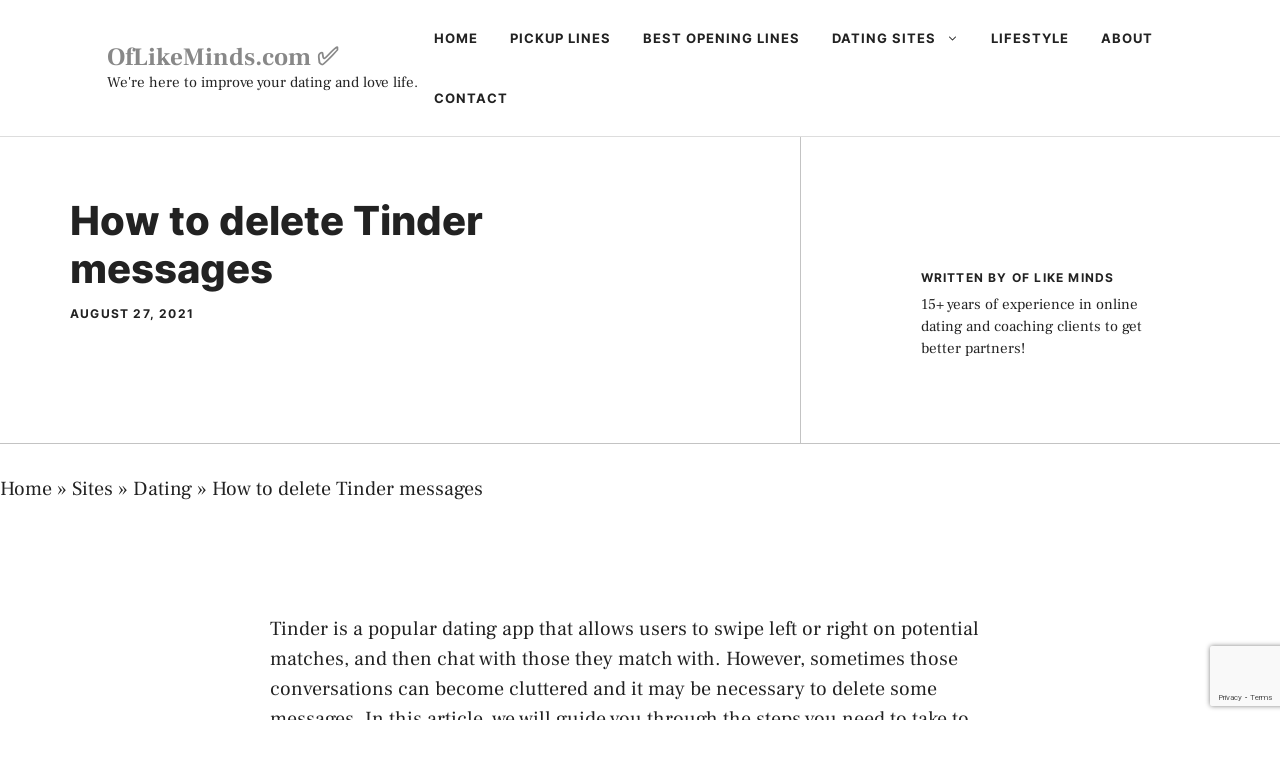

--- FILE ---
content_type: text/html; charset=utf-8
request_url: https://www.google.com/recaptcha/api2/anchor?ar=1&k=6LfVRfIUAAAAABCP4MmjE4LwKDvMKgKN32oYxoSC&co=aHR0cHM6Ly93d3cub2ZsaWtlbWluZHMuY29tOjQ0Mw..&hl=en&v=PoyoqOPhxBO7pBk68S4YbpHZ&size=invisible&anchor-ms=20000&execute-ms=30000&cb=mi5hja5zhzta
body_size: 48901
content:
<!DOCTYPE HTML><html dir="ltr" lang="en"><head><meta http-equiv="Content-Type" content="text/html; charset=UTF-8">
<meta http-equiv="X-UA-Compatible" content="IE=edge">
<title>reCAPTCHA</title>
<style type="text/css">
/* cyrillic-ext */
@font-face {
  font-family: 'Roboto';
  font-style: normal;
  font-weight: 400;
  font-stretch: 100%;
  src: url(//fonts.gstatic.com/s/roboto/v48/KFO7CnqEu92Fr1ME7kSn66aGLdTylUAMa3GUBHMdazTgWw.woff2) format('woff2');
  unicode-range: U+0460-052F, U+1C80-1C8A, U+20B4, U+2DE0-2DFF, U+A640-A69F, U+FE2E-FE2F;
}
/* cyrillic */
@font-face {
  font-family: 'Roboto';
  font-style: normal;
  font-weight: 400;
  font-stretch: 100%;
  src: url(//fonts.gstatic.com/s/roboto/v48/KFO7CnqEu92Fr1ME7kSn66aGLdTylUAMa3iUBHMdazTgWw.woff2) format('woff2');
  unicode-range: U+0301, U+0400-045F, U+0490-0491, U+04B0-04B1, U+2116;
}
/* greek-ext */
@font-face {
  font-family: 'Roboto';
  font-style: normal;
  font-weight: 400;
  font-stretch: 100%;
  src: url(//fonts.gstatic.com/s/roboto/v48/KFO7CnqEu92Fr1ME7kSn66aGLdTylUAMa3CUBHMdazTgWw.woff2) format('woff2');
  unicode-range: U+1F00-1FFF;
}
/* greek */
@font-face {
  font-family: 'Roboto';
  font-style: normal;
  font-weight: 400;
  font-stretch: 100%;
  src: url(//fonts.gstatic.com/s/roboto/v48/KFO7CnqEu92Fr1ME7kSn66aGLdTylUAMa3-UBHMdazTgWw.woff2) format('woff2');
  unicode-range: U+0370-0377, U+037A-037F, U+0384-038A, U+038C, U+038E-03A1, U+03A3-03FF;
}
/* math */
@font-face {
  font-family: 'Roboto';
  font-style: normal;
  font-weight: 400;
  font-stretch: 100%;
  src: url(//fonts.gstatic.com/s/roboto/v48/KFO7CnqEu92Fr1ME7kSn66aGLdTylUAMawCUBHMdazTgWw.woff2) format('woff2');
  unicode-range: U+0302-0303, U+0305, U+0307-0308, U+0310, U+0312, U+0315, U+031A, U+0326-0327, U+032C, U+032F-0330, U+0332-0333, U+0338, U+033A, U+0346, U+034D, U+0391-03A1, U+03A3-03A9, U+03B1-03C9, U+03D1, U+03D5-03D6, U+03F0-03F1, U+03F4-03F5, U+2016-2017, U+2034-2038, U+203C, U+2040, U+2043, U+2047, U+2050, U+2057, U+205F, U+2070-2071, U+2074-208E, U+2090-209C, U+20D0-20DC, U+20E1, U+20E5-20EF, U+2100-2112, U+2114-2115, U+2117-2121, U+2123-214F, U+2190, U+2192, U+2194-21AE, U+21B0-21E5, U+21F1-21F2, U+21F4-2211, U+2213-2214, U+2216-22FF, U+2308-230B, U+2310, U+2319, U+231C-2321, U+2336-237A, U+237C, U+2395, U+239B-23B7, U+23D0, U+23DC-23E1, U+2474-2475, U+25AF, U+25B3, U+25B7, U+25BD, U+25C1, U+25CA, U+25CC, U+25FB, U+266D-266F, U+27C0-27FF, U+2900-2AFF, U+2B0E-2B11, U+2B30-2B4C, U+2BFE, U+3030, U+FF5B, U+FF5D, U+1D400-1D7FF, U+1EE00-1EEFF;
}
/* symbols */
@font-face {
  font-family: 'Roboto';
  font-style: normal;
  font-weight: 400;
  font-stretch: 100%;
  src: url(//fonts.gstatic.com/s/roboto/v48/KFO7CnqEu92Fr1ME7kSn66aGLdTylUAMaxKUBHMdazTgWw.woff2) format('woff2');
  unicode-range: U+0001-000C, U+000E-001F, U+007F-009F, U+20DD-20E0, U+20E2-20E4, U+2150-218F, U+2190, U+2192, U+2194-2199, U+21AF, U+21E6-21F0, U+21F3, U+2218-2219, U+2299, U+22C4-22C6, U+2300-243F, U+2440-244A, U+2460-24FF, U+25A0-27BF, U+2800-28FF, U+2921-2922, U+2981, U+29BF, U+29EB, U+2B00-2BFF, U+4DC0-4DFF, U+FFF9-FFFB, U+10140-1018E, U+10190-1019C, U+101A0, U+101D0-101FD, U+102E0-102FB, U+10E60-10E7E, U+1D2C0-1D2D3, U+1D2E0-1D37F, U+1F000-1F0FF, U+1F100-1F1AD, U+1F1E6-1F1FF, U+1F30D-1F30F, U+1F315, U+1F31C, U+1F31E, U+1F320-1F32C, U+1F336, U+1F378, U+1F37D, U+1F382, U+1F393-1F39F, U+1F3A7-1F3A8, U+1F3AC-1F3AF, U+1F3C2, U+1F3C4-1F3C6, U+1F3CA-1F3CE, U+1F3D4-1F3E0, U+1F3ED, U+1F3F1-1F3F3, U+1F3F5-1F3F7, U+1F408, U+1F415, U+1F41F, U+1F426, U+1F43F, U+1F441-1F442, U+1F444, U+1F446-1F449, U+1F44C-1F44E, U+1F453, U+1F46A, U+1F47D, U+1F4A3, U+1F4B0, U+1F4B3, U+1F4B9, U+1F4BB, U+1F4BF, U+1F4C8-1F4CB, U+1F4D6, U+1F4DA, U+1F4DF, U+1F4E3-1F4E6, U+1F4EA-1F4ED, U+1F4F7, U+1F4F9-1F4FB, U+1F4FD-1F4FE, U+1F503, U+1F507-1F50B, U+1F50D, U+1F512-1F513, U+1F53E-1F54A, U+1F54F-1F5FA, U+1F610, U+1F650-1F67F, U+1F687, U+1F68D, U+1F691, U+1F694, U+1F698, U+1F6AD, U+1F6B2, U+1F6B9-1F6BA, U+1F6BC, U+1F6C6-1F6CF, U+1F6D3-1F6D7, U+1F6E0-1F6EA, U+1F6F0-1F6F3, U+1F6F7-1F6FC, U+1F700-1F7FF, U+1F800-1F80B, U+1F810-1F847, U+1F850-1F859, U+1F860-1F887, U+1F890-1F8AD, U+1F8B0-1F8BB, U+1F8C0-1F8C1, U+1F900-1F90B, U+1F93B, U+1F946, U+1F984, U+1F996, U+1F9E9, U+1FA00-1FA6F, U+1FA70-1FA7C, U+1FA80-1FA89, U+1FA8F-1FAC6, U+1FACE-1FADC, U+1FADF-1FAE9, U+1FAF0-1FAF8, U+1FB00-1FBFF;
}
/* vietnamese */
@font-face {
  font-family: 'Roboto';
  font-style: normal;
  font-weight: 400;
  font-stretch: 100%;
  src: url(//fonts.gstatic.com/s/roboto/v48/KFO7CnqEu92Fr1ME7kSn66aGLdTylUAMa3OUBHMdazTgWw.woff2) format('woff2');
  unicode-range: U+0102-0103, U+0110-0111, U+0128-0129, U+0168-0169, U+01A0-01A1, U+01AF-01B0, U+0300-0301, U+0303-0304, U+0308-0309, U+0323, U+0329, U+1EA0-1EF9, U+20AB;
}
/* latin-ext */
@font-face {
  font-family: 'Roboto';
  font-style: normal;
  font-weight: 400;
  font-stretch: 100%;
  src: url(//fonts.gstatic.com/s/roboto/v48/KFO7CnqEu92Fr1ME7kSn66aGLdTylUAMa3KUBHMdazTgWw.woff2) format('woff2');
  unicode-range: U+0100-02BA, U+02BD-02C5, U+02C7-02CC, U+02CE-02D7, U+02DD-02FF, U+0304, U+0308, U+0329, U+1D00-1DBF, U+1E00-1E9F, U+1EF2-1EFF, U+2020, U+20A0-20AB, U+20AD-20C0, U+2113, U+2C60-2C7F, U+A720-A7FF;
}
/* latin */
@font-face {
  font-family: 'Roboto';
  font-style: normal;
  font-weight: 400;
  font-stretch: 100%;
  src: url(//fonts.gstatic.com/s/roboto/v48/KFO7CnqEu92Fr1ME7kSn66aGLdTylUAMa3yUBHMdazQ.woff2) format('woff2');
  unicode-range: U+0000-00FF, U+0131, U+0152-0153, U+02BB-02BC, U+02C6, U+02DA, U+02DC, U+0304, U+0308, U+0329, U+2000-206F, U+20AC, U+2122, U+2191, U+2193, U+2212, U+2215, U+FEFF, U+FFFD;
}
/* cyrillic-ext */
@font-face {
  font-family: 'Roboto';
  font-style: normal;
  font-weight: 500;
  font-stretch: 100%;
  src: url(//fonts.gstatic.com/s/roboto/v48/KFO7CnqEu92Fr1ME7kSn66aGLdTylUAMa3GUBHMdazTgWw.woff2) format('woff2');
  unicode-range: U+0460-052F, U+1C80-1C8A, U+20B4, U+2DE0-2DFF, U+A640-A69F, U+FE2E-FE2F;
}
/* cyrillic */
@font-face {
  font-family: 'Roboto';
  font-style: normal;
  font-weight: 500;
  font-stretch: 100%;
  src: url(//fonts.gstatic.com/s/roboto/v48/KFO7CnqEu92Fr1ME7kSn66aGLdTylUAMa3iUBHMdazTgWw.woff2) format('woff2');
  unicode-range: U+0301, U+0400-045F, U+0490-0491, U+04B0-04B1, U+2116;
}
/* greek-ext */
@font-face {
  font-family: 'Roboto';
  font-style: normal;
  font-weight: 500;
  font-stretch: 100%;
  src: url(//fonts.gstatic.com/s/roboto/v48/KFO7CnqEu92Fr1ME7kSn66aGLdTylUAMa3CUBHMdazTgWw.woff2) format('woff2');
  unicode-range: U+1F00-1FFF;
}
/* greek */
@font-face {
  font-family: 'Roboto';
  font-style: normal;
  font-weight: 500;
  font-stretch: 100%;
  src: url(//fonts.gstatic.com/s/roboto/v48/KFO7CnqEu92Fr1ME7kSn66aGLdTylUAMa3-UBHMdazTgWw.woff2) format('woff2');
  unicode-range: U+0370-0377, U+037A-037F, U+0384-038A, U+038C, U+038E-03A1, U+03A3-03FF;
}
/* math */
@font-face {
  font-family: 'Roboto';
  font-style: normal;
  font-weight: 500;
  font-stretch: 100%;
  src: url(//fonts.gstatic.com/s/roboto/v48/KFO7CnqEu92Fr1ME7kSn66aGLdTylUAMawCUBHMdazTgWw.woff2) format('woff2');
  unicode-range: U+0302-0303, U+0305, U+0307-0308, U+0310, U+0312, U+0315, U+031A, U+0326-0327, U+032C, U+032F-0330, U+0332-0333, U+0338, U+033A, U+0346, U+034D, U+0391-03A1, U+03A3-03A9, U+03B1-03C9, U+03D1, U+03D5-03D6, U+03F0-03F1, U+03F4-03F5, U+2016-2017, U+2034-2038, U+203C, U+2040, U+2043, U+2047, U+2050, U+2057, U+205F, U+2070-2071, U+2074-208E, U+2090-209C, U+20D0-20DC, U+20E1, U+20E5-20EF, U+2100-2112, U+2114-2115, U+2117-2121, U+2123-214F, U+2190, U+2192, U+2194-21AE, U+21B0-21E5, U+21F1-21F2, U+21F4-2211, U+2213-2214, U+2216-22FF, U+2308-230B, U+2310, U+2319, U+231C-2321, U+2336-237A, U+237C, U+2395, U+239B-23B7, U+23D0, U+23DC-23E1, U+2474-2475, U+25AF, U+25B3, U+25B7, U+25BD, U+25C1, U+25CA, U+25CC, U+25FB, U+266D-266F, U+27C0-27FF, U+2900-2AFF, U+2B0E-2B11, U+2B30-2B4C, U+2BFE, U+3030, U+FF5B, U+FF5D, U+1D400-1D7FF, U+1EE00-1EEFF;
}
/* symbols */
@font-face {
  font-family: 'Roboto';
  font-style: normal;
  font-weight: 500;
  font-stretch: 100%;
  src: url(//fonts.gstatic.com/s/roboto/v48/KFO7CnqEu92Fr1ME7kSn66aGLdTylUAMaxKUBHMdazTgWw.woff2) format('woff2');
  unicode-range: U+0001-000C, U+000E-001F, U+007F-009F, U+20DD-20E0, U+20E2-20E4, U+2150-218F, U+2190, U+2192, U+2194-2199, U+21AF, U+21E6-21F0, U+21F3, U+2218-2219, U+2299, U+22C4-22C6, U+2300-243F, U+2440-244A, U+2460-24FF, U+25A0-27BF, U+2800-28FF, U+2921-2922, U+2981, U+29BF, U+29EB, U+2B00-2BFF, U+4DC0-4DFF, U+FFF9-FFFB, U+10140-1018E, U+10190-1019C, U+101A0, U+101D0-101FD, U+102E0-102FB, U+10E60-10E7E, U+1D2C0-1D2D3, U+1D2E0-1D37F, U+1F000-1F0FF, U+1F100-1F1AD, U+1F1E6-1F1FF, U+1F30D-1F30F, U+1F315, U+1F31C, U+1F31E, U+1F320-1F32C, U+1F336, U+1F378, U+1F37D, U+1F382, U+1F393-1F39F, U+1F3A7-1F3A8, U+1F3AC-1F3AF, U+1F3C2, U+1F3C4-1F3C6, U+1F3CA-1F3CE, U+1F3D4-1F3E0, U+1F3ED, U+1F3F1-1F3F3, U+1F3F5-1F3F7, U+1F408, U+1F415, U+1F41F, U+1F426, U+1F43F, U+1F441-1F442, U+1F444, U+1F446-1F449, U+1F44C-1F44E, U+1F453, U+1F46A, U+1F47D, U+1F4A3, U+1F4B0, U+1F4B3, U+1F4B9, U+1F4BB, U+1F4BF, U+1F4C8-1F4CB, U+1F4D6, U+1F4DA, U+1F4DF, U+1F4E3-1F4E6, U+1F4EA-1F4ED, U+1F4F7, U+1F4F9-1F4FB, U+1F4FD-1F4FE, U+1F503, U+1F507-1F50B, U+1F50D, U+1F512-1F513, U+1F53E-1F54A, U+1F54F-1F5FA, U+1F610, U+1F650-1F67F, U+1F687, U+1F68D, U+1F691, U+1F694, U+1F698, U+1F6AD, U+1F6B2, U+1F6B9-1F6BA, U+1F6BC, U+1F6C6-1F6CF, U+1F6D3-1F6D7, U+1F6E0-1F6EA, U+1F6F0-1F6F3, U+1F6F7-1F6FC, U+1F700-1F7FF, U+1F800-1F80B, U+1F810-1F847, U+1F850-1F859, U+1F860-1F887, U+1F890-1F8AD, U+1F8B0-1F8BB, U+1F8C0-1F8C1, U+1F900-1F90B, U+1F93B, U+1F946, U+1F984, U+1F996, U+1F9E9, U+1FA00-1FA6F, U+1FA70-1FA7C, U+1FA80-1FA89, U+1FA8F-1FAC6, U+1FACE-1FADC, U+1FADF-1FAE9, U+1FAF0-1FAF8, U+1FB00-1FBFF;
}
/* vietnamese */
@font-face {
  font-family: 'Roboto';
  font-style: normal;
  font-weight: 500;
  font-stretch: 100%;
  src: url(//fonts.gstatic.com/s/roboto/v48/KFO7CnqEu92Fr1ME7kSn66aGLdTylUAMa3OUBHMdazTgWw.woff2) format('woff2');
  unicode-range: U+0102-0103, U+0110-0111, U+0128-0129, U+0168-0169, U+01A0-01A1, U+01AF-01B0, U+0300-0301, U+0303-0304, U+0308-0309, U+0323, U+0329, U+1EA0-1EF9, U+20AB;
}
/* latin-ext */
@font-face {
  font-family: 'Roboto';
  font-style: normal;
  font-weight: 500;
  font-stretch: 100%;
  src: url(//fonts.gstatic.com/s/roboto/v48/KFO7CnqEu92Fr1ME7kSn66aGLdTylUAMa3KUBHMdazTgWw.woff2) format('woff2');
  unicode-range: U+0100-02BA, U+02BD-02C5, U+02C7-02CC, U+02CE-02D7, U+02DD-02FF, U+0304, U+0308, U+0329, U+1D00-1DBF, U+1E00-1E9F, U+1EF2-1EFF, U+2020, U+20A0-20AB, U+20AD-20C0, U+2113, U+2C60-2C7F, U+A720-A7FF;
}
/* latin */
@font-face {
  font-family: 'Roboto';
  font-style: normal;
  font-weight: 500;
  font-stretch: 100%;
  src: url(//fonts.gstatic.com/s/roboto/v48/KFO7CnqEu92Fr1ME7kSn66aGLdTylUAMa3yUBHMdazQ.woff2) format('woff2');
  unicode-range: U+0000-00FF, U+0131, U+0152-0153, U+02BB-02BC, U+02C6, U+02DA, U+02DC, U+0304, U+0308, U+0329, U+2000-206F, U+20AC, U+2122, U+2191, U+2193, U+2212, U+2215, U+FEFF, U+FFFD;
}
/* cyrillic-ext */
@font-face {
  font-family: 'Roboto';
  font-style: normal;
  font-weight: 900;
  font-stretch: 100%;
  src: url(//fonts.gstatic.com/s/roboto/v48/KFO7CnqEu92Fr1ME7kSn66aGLdTylUAMa3GUBHMdazTgWw.woff2) format('woff2');
  unicode-range: U+0460-052F, U+1C80-1C8A, U+20B4, U+2DE0-2DFF, U+A640-A69F, U+FE2E-FE2F;
}
/* cyrillic */
@font-face {
  font-family: 'Roboto';
  font-style: normal;
  font-weight: 900;
  font-stretch: 100%;
  src: url(//fonts.gstatic.com/s/roboto/v48/KFO7CnqEu92Fr1ME7kSn66aGLdTylUAMa3iUBHMdazTgWw.woff2) format('woff2');
  unicode-range: U+0301, U+0400-045F, U+0490-0491, U+04B0-04B1, U+2116;
}
/* greek-ext */
@font-face {
  font-family: 'Roboto';
  font-style: normal;
  font-weight: 900;
  font-stretch: 100%;
  src: url(//fonts.gstatic.com/s/roboto/v48/KFO7CnqEu92Fr1ME7kSn66aGLdTylUAMa3CUBHMdazTgWw.woff2) format('woff2');
  unicode-range: U+1F00-1FFF;
}
/* greek */
@font-face {
  font-family: 'Roboto';
  font-style: normal;
  font-weight: 900;
  font-stretch: 100%;
  src: url(//fonts.gstatic.com/s/roboto/v48/KFO7CnqEu92Fr1ME7kSn66aGLdTylUAMa3-UBHMdazTgWw.woff2) format('woff2');
  unicode-range: U+0370-0377, U+037A-037F, U+0384-038A, U+038C, U+038E-03A1, U+03A3-03FF;
}
/* math */
@font-face {
  font-family: 'Roboto';
  font-style: normal;
  font-weight: 900;
  font-stretch: 100%;
  src: url(//fonts.gstatic.com/s/roboto/v48/KFO7CnqEu92Fr1ME7kSn66aGLdTylUAMawCUBHMdazTgWw.woff2) format('woff2');
  unicode-range: U+0302-0303, U+0305, U+0307-0308, U+0310, U+0312, U+0315, U+031A, U+0326-0327, U+032C, U+032F-0330, U+0332-0333, U+0338, U+033A, U+0346, U+034D, U+0391-03A1, U+03A3-03A9, U+03B1-03C9, U+03D1, U+03D5-03D6, U+03F0-03F1, U+03F4-03F5, U+2016-2017, U+2034-2038, U+203C, U+2040, U+2043, U+2047, U+2050, U+2057, U+205F, U+2070-2071, U+2074-208E, U+2090-209C, U+20D0-20DC, U+20E1, U+20E5-20EF, U+2100-2112, U+2114-2115, U+2117-2121, U+2123-214F, U+2190, U+2192, U+2194-21AE, U+21B0-21E5, U+21F1-21F2, U+21F4-2211, U+2213-2214, U+2216-22FF, U+2308-230B, U+2310, U+2319, U+231C-2321, U+2336-237A, U+237C, U+2395, U+239B-23B7, U+23D0, U+23DC-23E1, U+2474-2475, U+25AF, U+25B3, U+25B7, U+25BD, U+25C1, U+25CA, U+25CC, U+25FB, U+266D-266F, U+27C0-27FF, U+2900-2AFF, U+2B0E-2B11, U+2B30-2B4C, U+2BFE, U+3030, U+FF5B, U+FF5D, U+1D400-1D7FF, U+1EE00-1EEFF;
}
/* symbols */
@font-face {
  font-family: 'Roboto';
  font-style: normal;
  font-weight: 900;
  font-stretch: 100%;
  src: url(//fonts.gstatic.com/s/roboto/v48/KFO7CnqEu92Fr1ME7kSn66aGLdTylUAMaxKUBHMdazTgWw.woff2) format('woff2');
  unicode-range: U+0001-000C, U+000E-001F, U+007F-009F, U+20DD-20E0, U+20E2-20E4, U+2150-218F, U+2190, U+2192, U+2194-2199, U+21AF, U+21E6-21F0, U+21F3, U+2218-2219, U+2299, U+22C4-22C6, U+2300-243F, U+2440-244A, U+2460-24FF, U+25A0-27BF, U+2800-28FF, U+2921-2922, U+2981, U+29BF, U+29EB, U+2B00-2BFF, U+4DC0-4DFF, U+FFF9-FFFB, U+10140-1018E, U+10190-1019C, U+101A0, U+101D0-101FD, U+102E0-102FB, U+10E60-10E7E, U+1D2C0-1D2D3, U+1D2E0-1D37F, U+1F000-1F0FF, U+1F100-1F1AD, U+1F1E6-1F1FF, U+1F30D-1F30F, U+1F315, U+1F31C, U+1F31E, U+1F320-1F32C, U+1F336, U+1F378, U+1F37D, U+1F382, U+1F393-1F39F, U+1F3A7-1F3A8, U+1F3AC-1F3AF, U+1F3C2, U+1F3C4-1F3C6, U+1F3CA-1F3CE, U+1F3D4-1F3E0, U+1F3ED, U+1F3F1-1F3F3, U+1F3F5-1F3F7, U+1F408, U+1F415, U+1F41F, U+1F426, U+1F43F, U+1F441-1F442, U+1F444, U+1F446-1F449, U+1F44C-1F44E, U+1F453, U+1F46A, U+1F47D, U+1F4A3, U+1F4B0, U+1F4B3, U+1F4B9, U+1F4BB, U+1F4BF, U+1F4C8-1F4CB, U+1F4D6, U+1F4DA, U+1F4DF, U+1F4E3-1F4E6, U+1F4EA-1F4ED, U+1F4F7, U+1F4F9-1F4FB, U+1F4FD-1F4FE, U+1F503, U+1F507-1F50B, U+1F50D, U+1F512-1F513, U+1F53E-1F54A, U+1F54F-1F5FA, U+1F610, U+1F650-1F67F, U+1F687, U+1F68D, U+1F691, U+1F694, U+1F698, U+1F6AD, U+1F6B2, U+1F6B9-1F6BA, U+1F6BC, U+1F6C6-1F6CF, U+1F6D3-1F6D7, U+1F6E0-1F6EA, U+1F6F0-1F6F3, U+1F6F7-1F6FC, U+1F700-1F7FF, U+1F800-1F80B, U+1F810-1F847, U+1F850-1F859, U+1F860-1F887, U+1F890-1F8AD, U+1F8B0-1F8BB, U+1F8C0-1F8C1, U+1F900-1F90B, U+1F93B, U+1F946, U+1F984, U+1F996, U+1F9E9, U+1FA00-1FA6F, U+1FA70-1FA7C, U+1FA80-1FA89, U+1FA8F-1FAC6, U+1FACE-1FADC, U+1FADF-1FAE9, U+1FAF0-1FAF8, U+1FB00-1FBFF;
}
/* vietnamese */
@font-face {
  font-family: 'Roboto';
  font-style: normal;
  font-weight: 900;
  font-stretch: 100%;
  src: url(//fonts.gstatic.com/s/roboto/v48/KFO7CnqEu92Fr1ME7kSn66aGLdTylUAMa3OUBHMdazTgWw.woff2) format('woff2');
  unicode-range: U+0102-0103, U+0110-0111, U+0128-0129, U+0168-0169, U+01A0-01A1, U+01AF-01B0, U+0300-0301, U+0303-0304, U+0308-0309, U+0323, U+0329, U+1EA0-1EF9, U+20AB;
}
/* latin-ext */
@font-face {
  font-family: 'Roboto';
  font-style: normal;
  font-weight: 900;
  font-stretch: 100%;
  src: url(//fonts.gstatic.com/s/roboto/v48/KFO7CnqEu92Fr1ME7kSn66aGLdTylUAMa3KUBHMdazTgWw.woff2) format('woff2');
  unicode-range: U+0100-02BA, U+02BD-02C5, U+02C7-02CC, U+02CE-02D7, U+02DD-02FF, U+0304, U+0308, U+0329, U+1D00-1DBF, U+1E00-1E9F, U+1EF2-1EFF, U+2020, U+20A0-20AB, U+20AD-20C0, U+2113, U+2C60-2C7F, U+A720-A7FF;
}
/* latin */
@font-face {
  font-family: 'Roboto';
  font-style: normal;
  font-weight: 900;
  font-stretch: 100%;
  src: url(//fonts.gstatic.com/s/roboto/v48/KFO7CnqEu92Fr1ME7kSn66aGLdTylUAMa3yUBHMdazQ.woff2) format('woff2');
  unicode-range: U+0000-00FF, U+0131, U+0152-0153, U+02BB-02BC, U+02C6, U+02DA, U+02DC, U+0304, U+0308, U+0329, U+2000-206F, U+20AC, U+2122, U+2191, U+2193, U+2212, U+2215, U+FEFF, U+FFFD;
}

</style>
<link rel="stylesheet" type="text/css" href="https://www.gstatic.com/recaptcha/releases/PoyoqOPhxBO7pBk68S4YbpHZ/styles__ltr.css">
<script nonce="67nXXq8qdpMGEZjdb9hy2A" type="text/javascript">window['__recaptcha_api'] = 'https://www.google.com/recaptcha/api2/';</script>
<script type="text/javascript" src="https://www.gstatic.com/recaptcha/releases/PoyoqOPhxBO7pBk68S4YbpHZ/recaptcha__en.js" nonce="67nXXq8qdpMGEZjdb9hy2A">
      
    </script></head>
<body><div id="rc-anchor-alert" class="rc-anchor-alert"></div>
<input type="hidden" id="recaptcha-token" value="[base64]">
<script type="text/javascript" nonce="67nXXq8qdpMGEZjdb9hy2A">
      recaptcha.anchor.Main.init("[\x22ainput\x22,[\x22bgdata\x22,\x22\x22,\[base64]/[base64]/[base64]/[base64]/[base64]/[base64]/KGcoTywyNTMsTy5PKSxVRyhPLEMpKTpnKE8sMjUzLEMpLE8pKSxsKSksTykpfSxieT1mdW5jdGlvbihDLE8sdSxsKXtmb3IobD0odT1SKEMpLDApO08+MDtPLS0pbD1sPDw4fFooQyk7ZyhDLHUsbCl9LFVHPWZ1bmN0aW9uKEMsTyl7Qy5pLmxlbmd0aD4xMDQ/[base64]/[base64]/[base64]/[base64]/[base64]/[base64]/[base64]\\u003d\x22,\[base64]\\u003d\x22,\x22dn7DrkVzw7nDmQQcwpY1K2zDuiNvw40ACAnDhQfDuGPCnF9zMmwoBsOpw5tMHMKFNhbDucOFwp/DhcOrTsORd8KZwrfDvB7DncOMZGocw6/[base64]/CiMO5TSszR8O+XsOIwrrDhcOmPBXDu8KGw5QZw6QwSyrDusKQbT/CinJAw6TCrsKwfcKawpDCg08Ww7bDkcKWIcOHMsOIwrgpNGnCuRMrZ2B8woDCvRQnPsKQw7fCribDgMOhwoYqHwjCjH/Ci8OzwpJuAmR2wpcwb3TCuB/CiMOZTSsVwprDvhgHRUEIf2giSyPDgSFtw7oxw6pNCsKyw4h4ecOVQsKtwqh1w44nQQt4w6zDj3x+w4VXOcOdw5UHwpfDg17ChDMad8ONw7ZSwrJsXsKnwq/DrALDkwTDqcKYw7/DvUl1XTh+woPDtxc4w7XCgRnCukXCikMvwpxAdcK/w7Q/wpNXw5YkEsKqw7fChMKew6RqSE7DkMOyPyMIK8KbWcOFEB/DpsOAE8KTBhRLYcKeS07CgMOWw6PDp8O2IhvDlMOrw4LDp8K0PR82wr3Cu0XCpmwvw48cBsK3w7sDwq0WUsKdwrHChgbCtQQ9wonCj8KLAiLDqcOFw5UgAsKpBDPDrlzDtcOww7/[base64]/CicKAaHddwql+ZhrCr8OUwr8KwqlSwpXChCjCosK+JUTDrTZEY8OUV1HDrgElSMKLw6RkKnZNY8OywqRfOMKqJsOLJlZkEV7DvMOzSMO4bG7Cs8ODBRjCuzrCkQ4bw5bDnm8lXcOkwp7DkEYtKx8Rw4/DisOaaxECIMOnT8O2w4bCmC/DiMOTA8O9w79xw7HChcK3w4vDmnLDpnDDs8OYw7TCshjCnWjCscKTw4EIw5BRwpt6fSsFw4zDs8KRw7QQwp7DmcK8bMKzwp9IW8OLw5IpFFbCgFBvw5xVw5cNw7odworCncKvBxLChU/Dnj/CkyHDi8OYwoTCv8ODRMOdJsKcWE1Vw4law67Cv1XCjcOsIsOCw4tow4bDvQRKGR7Dji/Coyhdw77DtwMMNwLDpcKyezpww696Y8K8HFDCnh4rbcKbw5dOwpfDjcKrXifDocK1wr5cJMO4eEjDlycawrt1w7pMKjUlw6rCgsOLw6QINFN/PBTCocKBBsKGaMOWw65OGwQNwqAdw67CsRUaw5zDm8KOHMOII8KjGMK8b0DCsGt0A1rDmMKIw65CEMOHw5PDqcKZTFDClmLDo8OUDMK/wqAmwprDqMO/wr/Dn8KNWcOQw7XCmEkHDcOzw4XCh8KLNBXDrBQ+I8O7fzJcw4/DlMOFUn7Do24rCsKkwrhNbiNeIVbDgsKYw6xbWsOAPHzCqH7DmsKTw5xawqkuwp/[base64]/CmEk1VcKmw4zDjsO7w7d1w7EQMMKUw7NmPRTDuwNOM8OwAsKcCRwSw7txVcOtXsKewpXCk8KcwqomQxXCicOcwqzCqhbDph7Dl8OkOsKpworDskvDs2XDl07CkFguwpU8bsOAw5DCh8OUw6QWwq/DkMOvSwxaw5tfWsOJRExYwq0nw6HDlXpQXkTCoQ/[base64]/CjQsqw68Aw4dBw6U/VFUvNcKmw6MJwrrDocOdwp3DgMKGWhnCvMKeXRcbf8K5W8OLeMKCw7ViVMKWwp8fJw/DmcK7wojCoUN5wqbDn3PDpizCrRIXDlFBwofCnmzCqMKydsO0wpIuLsKqH8OCwrXCpmdbfnQBDMKVw6MlwpJHwoh5w6nDtj3Cl8OAw4Atw5bCnmg1wogmLcOAIRzCscK4w4DDhhDDg8KQwojCox1dwq1/wowxwr9xw7ItLsOeHmXDuVzCusOmC1PCl8KPwovCjsO2MQ9yw7TDt0RNYQ/[base64]/CjUF/TU8Ewr9kw6/Dh3LCik7DqMO3wpM/wonChW4hFAJmwr3CvHEmKjlkMhLCvsOkw6sxwpw1w5kQGMKTBMKew5MhwrMKRXPDn8O0w7IdwqPCsRsIwrcfQ8Kdw4bCh8KrZMKKN1vDksKsw5DDrnpcU3Ftwq0jFsKaEMKaRjzCiMONw7DDncKjBsO8DmYmHlIcwo/CqQA/w4DDpUfCg3Muwp3Cs8O2w7DDiQ/DhcOCH20zSMKOwr3DuwIPwofCq8OJwq/Di8KlEBfCqkNHEwlpWCfDsHzCtkPDtFAowrISw6zDpMOvZHw6w5XDo8O4w6JoAGrCnsKiWMOKEsKsPsK5wop9G00mw7BNw63DnUrDmMKsXsKxw47DvsK8w5DDvw5QLmpxw4dEDcKqw74zAArDu1/CgcOTw5zDo8Kbw6/[base64]/w6g4WCdBwpPDmnBPfsOOwpwYwrnDmgTCtzBydGfDohvClcOQwptywovChh7DkMOOwqfCksKXfQxgwoLCkcO4T8O/w4/DoTvCpTfDicKxwo7DmsOOBmjDpDzCkFfDg8O4OcOUf0p1WlsXw5bDuQlYw4PDrcOTfsKww7XDs1VSw5BZasKiwq8OJwJjADXDuEfCmkJ2UcOjw7FySsO6wpkNYSjClXVRw47DocKQEMKHV8K3GsOuwpjCgcK4w6ROwrxzYsO/[base64]/[base64]/D8KOW8OyasKuw4AcQsO4MCsNMsK+ESjDqcOlwrZ/D8OlYQTCgsK1w5vDncOWwpx2ZUF5CTQ6wo/[base64]/DlnkIwrwCZMO5OcKmw41PTjJOUsOPB1PDmyFjADXCmx/[base64]/DjMO5w7w7w709w4ltwqtDC1J5e1DDosKiw4UcbGXDqsO9d8K8w4LDoMOsTMKYbwbClmnCgj8PwoHCosOCegPDkMOdIMK2wpgtw4bDmAo6wpMNDE0EwqbDpEjCk8OlDMOaw6nDu8Otwp/CsD/DjcK2bsOcwoIKwqrDjMK2w7bClMKabsKsbj1yTsOqdSjDsw/DuMKrLMOwwrTDl8OsIhsewqnDr8Omwowrw5LCvBfDvcOPw6jDvcOiw5bCh8ORw4ISPQZdMCPDqXYtw4EuwpFAO1JGN03DncOYw7XCqn7Cs8KrHA7CmCvDvcK9L8KoFGHCjsOBK8KDwqAEAVd+FsKZwpJ2w5/ChBxxwoPCssKmasOKwqFRwp4FM8OHVBzDjsKbfMKVMHIywojChcOzdMKzw4gYwpRydRhEw5jDgycdCcKxJcKoK0I6w5gbw4XCmcO4fMO8w49YYMOgJsKYZjt6woPCn8KdB8KJNsKNVcOLEcONU8KuXk4nOsKmwrsawq/ChcKfw6BHJivCqMOSw7XCnDJUECUzwo7Cv0knw6PDvXfDsMK3w7kydhzCoMKBJhrCuMOGXlXChSzCmkJ0aMKVw47DnMK3wqEOHMO/AcOiwqMzw5/[base64]/[base64]/NsOkw4RNw7zClcOCI3zClWdowokOFcKPw4XDmFJDemHDsDPDhFpyw5rChQtoTcO2NB7CoGXCsCdMSmrCusKQw5JJasK+J8Knwpdqwr4Qwo0xC2RDwrrDjcK7wqLCo1ZYwoLDkWQWETd/P8KRwq3ChGLCsx9qwrLDjD05W3wCP8OgG1/[base64]/[base64]/[base64]/[base64]/ClcKww4hNW8O6f3bCjMO8DzPDkcKFdcK5cWFSYnh2w6w2dXR6d8K+UMK1w4nDs8KQw7YjXMKwEcK9Fzd8KsKQw5rDhljDkVfDoVzChk9EJ8KiQ8OJwpp5w5Q0wrNxHBbCmMK/bg7DgsKxcsO+w7BIw7pFPMKJw7nCnsO+wpDCkCXCnsKUw4DCncKrcEfCnCk3aMOnw47Dj8O1wrwkEiATIQHCqwFYwo/CkWwyw47CuMONw4rCvsOgwo/[base64]/QSZhBMOUwq3DmTgRwoZyw5JeHHnDqFfCvMKaPsKTwpnDnMOfwp/DvsOFNz/[base64]/[base64]/DicKMw4nCvsOOw54hw40Lw7RWw5rCqA7CpDXCqCnDuMK9w6fClB1/wpBTNMOjJcKVK8O/wpzCm8O6LcK/wqspb3FhPMKEMcOJw5IowrhbdcKGwr0HeRZcw5NXS8KrwrQ2w5DDpVhqcR7DvsKwwqTCvsO+NW7ChcOsw4kUwr4mw5dVOMOnT2pdJcOiaMKuAMKFcxTCvnIaw4zDmX8qw49pwr0yw7/[base64]/DoHzCm8KSwq3ClBp/wqzCrkLCr8Ohw4kqwpUZw67DmD4ABMKuw4/DkGU7DsOBbMKNETrDn8KIDArDksOBw4spw5oXNU/DmcK9wpc7FMODwrwtOMOUU8Oob8OYM2wBw5c9wqkZw6jCjUPCqhfCpMOuwovCt8KPNsKhw5fClC/DjMOIY8ORcU8VF38RHMKBw57CiSRcwqLCnX3Cq1TCsT9ow6TDpMKYw4UzFyopwpPCsU/DvMOQFWAswrZCfcKzwqQwwoJMwoXDn2nClRF5woAEwpErw6fDucOSwpfDpcKIw4U3F8KzwrPCkzzCncKSXE3CpS/CrMOdJ13Cm8K/aSTCmsOJw4pqEiRFw7LDrkwXe8OVe8Okwp3ChwHCn8KYY8OMwp7CgwJTPVTCgQ3DocOYw6tYw77Dl8OPwprDjWfDgcKawoLCqUoIwqDCuhPCk8KHG1Y2BxvDs8OBeCbDtsOXwpw2w5fCvG8mw7FSw4/CvA7CkMO4w4/[base64]/Dn8Kgw5DCiMO5B8KWw6F0w4/CngAOYsO9BsKtwqLDq8Kkw5rCgsKKf8OEw4nCoipswpVKwr1oVTnDmWfDnChCeTwJw4xsFMO3LMK1w6RLDsKEDMObfTQuw7DCrsK1w4LDjlLCvBbDmHcbw4xVwpxHwozCpAZewrnCsz8wI8KbwpFmwrvCmMKfw6U+wqp/K8KoXBfDpmZ2YsOYChF5w5/CocOLS8OqHUQ/w490bsK/EMK4w482w47CtMO2Dhg8w4Umwr/CsQ7CnsOfeMOMMwLDgMOewqxrw7wyw4/[base64]/[base64]/ChHotbiUGGk7CrsKve8K1wr9jLcOFW8KGYy1KP8OYdRUZwr5Yw5k2T8KcecOZwqDCjlXCs1QEMMO8wpHDiBlSVMK8UcOFUmNnwqzDg8O5PHnDlcK/wpQCYj/Dp8Kyw5tNDsKpThvCmABYwo1twq3Dj8OZQMOpwqPCpMK8wp/CnUlww6jCssOyCBDDrcORw4ZaD8KlEhM4CMKWGsORw7rDsnYNDsOVSMOUw73CmwfCrsO6e8ODDijCucKDfcKww6IccCY9L8K3IMOdwrzCl8Ktwq5LXMK3asOYw4xPw6HCg8K6PlfDqTE3wpJzJ3Jxw4fCjR/DssO/Ons1woMiKwvDjcOowpPDmMOzwpTCu8O+wqjDswRPwpnCnV3DocKjwqNAHBTDtMOXwrXCncKJwoQfwpfDhxoEakbDv0jClHY+MXXDjAJcwr7CpTxXQcODWiFTeMOcwq/DsMOsw5TCn08NScKTMcKWAMKAw78gJMKbJsKXwq/DkkjCi8OqwoocwrfDsTg7KlfCkMOdwqFcGE8Nw7FTw5UdZ8K5w5nCo2Q2wrg2HQ/CpMKGw6wXwoPDh8KaRsO8YClKNiJ+SsO2worCiMK2WCNhw6AHw6bDrsO1w5k2w7fDswA7w4/CtAvCskXCscO8wqA2wr3CscOnwpEfw5nDs8OPw67Dv8OaasOwJUbDoFMnwq/Cs8KdwpFOwpXDq8ODwq0MMjDCsMOyw74Ew7JUw5fCqUkQwro/[base64]/EMKacsOEw6ZUHT/DnMO3w7jDrcOAwqbCjsKDw4lQF8K+wqPDv8O6XinCvMKFY8O/w4x4wr/[base64]/DiVXDhFfCvsKXXR0DbDbChnnDlMO2woJRQ3t9w7TDhmcRNW/DskzDixVUCzzDnMO5dMO1Qk1RwpR6P8KMw5cMZmIMT8ORw77ChcOXU1dLw6rDpcKhGlERCMOqBsONaSrCn3NwwpjDl8Kdw4gqBw/DqsKDG8KRWVTCsz3DkMKSXgwkN0PCusK4wpgnwplIF8OdVcKUwojChcOsfWNIw6NyNsOTWcKHw4nCmT1kbsOow4QwFj1cOcO/w6fDn2LDpsOEwrnDicKTw5rCi8KfB8K3bTIHXmvDvsK6w74SKMKfw6fCjm/Cu8OGw5jCqMKuw4rDsMKzw4XCgMKJwq8mw7xDwrTCmMKBVnbDnsOJMRZSw4kRHxogw6XDjXDDiE/DlcOSw68yWFLChyh0w7XCrEXDgsKDQsKvXMKbWxDChsOfUVnCg3YZScKvecO4w6Ezw6NtLSJxwpA4w5QrQcO7IsKowohnNMOow4jCvcKFAShfw6xFwrHDtzNVw7/DncKKHRvDrsKZwpk+E8K3MMKWwpbDl8O+BsOObQhLwo8qAsOjfcKow77Dhxl/wqhxFSRhwp3DqcK/BsOlwocaw7TDp8Orwo/CqQxwEcKsaMORIR3DoHTDtMOgwpvDosKnwpLDj8O9Gl5twq1dVi4zd8K8YnvCucOnSMOzf8Kvw5/Dt1/[base64]/[base64]/CkyPDg3DCp1HDpA/DsjrDqhXCt8KNw7kRChPCl01jAMOIwrgYwpTDksKqwr05w74oL8OMI8KqwodFGMK0wqfCvMKRw4Nnw4cww5UywoVFRcO7w4FSMwbDsAQ/w6nCtzHDgMOPw5YWFnbDvx1Qwos5wqROE8KSXcOqwqV4w71Yw5QJwqITYxHDmgbCjnzDuUdQw7bDq8KRZMOYw5/Ds8ONwqbDlsKzwqLDpcKqw5DCq8ObNUVDcG5dwpvCjwhHZ8KaGMOCL8KAwoM/wo3Dp2ZTwq4NwqV9wqxxa0Yrw48Ad04zBsK1KsOmMEEsw6DDtsOYw7fDtQw/Q8OSehDCs8OYV8K3AkjCrMO6wroRHMOtTsKvw7AKQ8OPNcKdw7M+w4xBwp3CjsOWwpLCsmrDrMKlw5UvL8K7O8OeV8OMVTrDqMOSeFZVeiNawpNBwprChsOMwoQFwp3DjRwIw6TDosKAwonDksO/wqXCmMK0HcKBFcKua0wwSsKAa8KnDcOmw5kRwq9xYn0qV8K4w4c9VcOKw6fDpcKWw5kbJmXCl8OPU8OewojDiDrDvxIQw4wywqYxw6k0D8KHHsKkw5Y1HWfDuVDDuHzCtcK8CApgcmwuw7XDlR45L8KYw4NpwrwXwo/Cj0bDrMOzcsKPRMKKe8O/wootwqVdR2UCOlxowpkZw78Yw7UiahHDlsO2csOpw45twqvCi8Knw4PDqmZHwqbCj8OnBsKtwqDCp8O1JWvCl0LDlMKPwr/DrMK+ZMONAgzCtcKzwqXDhwLCh8O3LBDCu8KweUYgw4w5w6jDkTHDpGTDksO2w74AARjDkF3DvcK/TsO/UcKvacOgYwjDoV1swpBxQMOGXjpUfU5lwpTCncOcPlXDj8O9wqHDqMKXBnsNBgfDjMOkG8KCR34aHF5AwprCjUR3w6rDlMOFBREuwpDCu8KrwpFUw5IFw7nCp2l1w4ohSi1Uw4LCpcKHw5rDsDrDsyltSMK/HsORwobDh8O9w58SQmBnbFwLFMOnFMKXC8OQVwfCtMKpOsKIBsKVw4XDhTrDg10CJRwWw6jDn8OxEibCi8KqA3rClMKYEB/DvVnCgmjDtwvCrMK9w44uw7jCsGpMWFrDp8OIVMKgwrdwVEDCtsK7ERsgwoE5IWQUD1w7w5fCucOkwqVOwofCvcOlN8OZJMKKMyrDn8KdCcOvOsK+w7pQWj/[base64]/w7rCk8KjR8OZIDjCrHLCox0JYsKoT8K5QMOhFsO3U8OOPcKywq7CjQnCtWjDm8KNUxrCokPDpcK/fsKrwr/DscOWw7Y8w4TCrXxVDH7CrsOOw4PDrijDjMKewrozCMOcJMODSMOfw7tLwpLDlE3Cq2rCsnjCnljDiUTCpcOgw7NLwqfCisKGw6cUwoQSwoJswoMTw4rCk8KRXD/CvSjCozjDnMOHasO/HsKTUcO/NMO9JsK4aR1TcVLCuMKdHcOOwrRSGzQVKcOpwo5DJcOkG8ObSsK6wpfDqMOZwpEtVcOZESTCjj/DskvCikbCkUlfwq0jQWouc8Kgw6DDi2fDhCAnw7jCpGHDlsOAdsKXwoFcwq3DhcKZwp49wqXCrMK8w75Cw7hbwojDsMO0w5/CnDDDuz7Cg8OkWWHCnMKlKMOTwqvCoHDDvsKfw4J/WsKOw40JL8OpdcKBwog2IcKswrHDk8OWeGrCr33DkVUqwq4vVVJmChnDt2bCosO3AwRAw44UwohIw7vDvsKxwokJBcKaw5YuwqUFwpXCmhDDjV/CmcKaw57DmXPCrsOFwrzCpQDDnMODesK4FyLCpzPCk3PDscOXJnxvwpPDkcOaw45DbiFrwqHDkFnDtMKpdWfCusO1w4jCmsK6wrHCpsKHwqQYwoPCjEXClj/CjVXDrsKuGj/DoMKGIMOaYMO/LVdHw4bCqWHChT5Rw4zCkcOgwpxQN8KSIiBtCsKLw5UrwonCk8OyH8KHUz9XwoTDjUHDnlc0Kh7ClsOswo99w5J8w63ChHvCmcOiY8Orwposa8O/AsKGwqPCp2sHZ8OWCXjDuRbDsy1pZ8OCw4TCqXo3eMKBwrlRFcOYZDjDusKCbMKPd8K5HTrCusKkN8KmRCY+W2TDgcKJAMKYwpR/LGZ3w4NSc8KPw5rDgcKyHMKCwq56SV/Ds3XCn1l5LsKlCcOxw4PDsQPDgsKXEMOQKlLCkcO4CWE6ZiDChA3CiMOMw43DtDTDu3Rjw7Raeh8FLmRma8KXwqvDo1XCqhfDtMOUw4sIwps1wr5RY8KpTcOWw74lKSMTbn7Dv1Y9TsKLwop7wp/ClMO6WMK5wpzCn8OnwqHCucOZBcKFwoB+U8OjwoPCiMOjwpTDtMK6w4UGNcOdaMKRw4DClsKXw6ltw4/DrsOXeEkqDRBww5BddWArw4YRw5swZUzDgcKew4ZIw5JZZmXDgcOFSTDDnj4Ewr7DmcKWdxnDixwiwpfDpMKfw6LDmsKowqsswpkOREpSdMOIw7HDoknCl1dGAAjDnsOnI8O+w6/DssOzwrbCosKGwpXDiygHw5x6J8OuF8OCw6fCjj0Twr05EcKxE8KAwozCm8OuwqAFIcOTwo4MA8Kdcwtpw53CrcOjwpTCiSURcnhCZsKpwoTDmxhdw5wYVcOzwr5gWcOzw6TDhGNEwqkAwqI5wq4owp/CjGvCjMK4HinCjm3DkcO/PGrCrMKqZDfCqMOOKFsuw7/[base64]/DsDtgRMK/wobDgsOQw7pfw50Aw4bDnhHDmC14DsOnwq/CqMKlAT9+cMKhw4ZTwpzDulXCksK0QF8Lw6kywq9qXsKBUFwzYcO7WMK/w7PChBVPwr1GwrvDjmUbwqEMw6LDu8KQXMKrw6zDpgUzw6xXHWk+w43DjcKnw7jDssKzfFHDgk/Cl8Kdai4uL0fDpcK3DsO8YTVEOiQ0N1vDksOVGmEtFFp6woTCuiLDhMKpwo9cwqTCkVo5wq8+wqF3f1bDlMOvAcOWwpnCgMKfUcODDMOZMDk7HXZKJgp7wojCqXbCl1AHOC/[base64]/C8OtAWzDg8KcNDAWL0MiAMOyJXwPw6tRWsKXw4FFw5bChH0gwqnCrMKkw4PDtsK8P8KTcwIeMgknWTrDu8OFOxwLFMKFfgfCpcONw5PCtXIxw7jDisOWfBNdwroCasOPYMOAX27Cn8KCw6RuMV/Dh8OhC8KSw6stwo/Duh/ClR3DtjMMw6Q3wqjCicKvwqgIc0fCjcO9w5TDszxLwrnCuMKvIsObw4HDjgvCkcOEw4vCg8OmwrrClsO5wp3DsXvDqsOiw4lObmZRwpTCucKQw4TDtgsiPSjCq2JJbsK+N8OXw4XDuMK1wrF/wrlREcOwdzXCiAfDqVnCmcKnZsO3w6NDDMO/ZMOCwp/Cv8OCOsOGQcK0w5zCuFgsSsK2MCnCjEzCrCfDoU53w5s1MgnDpsKgwrjDvcKrKcKABMO6TcKWZ8O/NGRaw5QtSEk7wqDCnsOQIRHDqsKgFMOFwostw78NXcOPwqrDhMKeJcOFOiHDkcKIIRAQeUXCoAs3w4kGwqnCt8KXYcKEN8Orwp1Owp8wBUprLQjDu8OAwojDrcK+c1NFCMKJAyUJw59RHnt0L8OJWcO6MwbCriLCqBJ5wr/CljfDlCTClUxxw5txajA+KcKCScKwFw1GLBNrBsO5wpbDoSjDqsKWw4TCiHjCl8K+w4opK3LDuMOlUMKldHNcw5Z7wqvCkcKKwpLDssKJw4RJXsOow5t5a8OIZUFDRmHCtXnCpGXDqMOBworDtMK5wqnCpRtYPsOZVhPDicKKwpFzJULCg1zDm3/[base64]/w53DkyPDq27DqMKMBg/Ck8KsVsOKYcOCQ8KfYynDn8OZwpUhwrbCrENOEwvCtcKJwqMtfcOZQE/CkTrDh1kzwoNUdDdRwp4pY8KMNHXCrUnCr8Ojw69/wrlgw6bDoV3CrsKzw79PwphQwqBhwowYYybCtsKPwoItBcKdZ8OMwqxZeCl2Lj0bEsOfw6UCw73ChGc6wpjCnWMVUMOhOMKpVsOceMO3w4YPDMOCw6ZCw5zDmwcYwrcsKMOrwrkuDmR/w70wPjPCl0NwwqVSI8O8w7XCrMK6PWVbwpFZDjbCkxLDrcKkw70Owqhyw77Din3CiMOkwrXDp8OxfyALw77CgRnCjMKxG3fDiMOzZ8Opw5nCpmTDjMOTFcOrZnjDsi4TwrTDqMKCEMOww7vCl8Kqw5/DlxNWw4bCpwwGwphtwqdXwoLChsO0Lm/CsVdjRyQHfSJEMsOfwqd1BsO3w61jw6XDu8OFOsOqwqk0MxsJwrZ/[base64]/DpsOPw6vCvi3ChwzDkEHCusO1Ezhea8KhRAluwpUcwp3Cv8OZPMKCaMO/KidgwrfCoHUrPsKVw4LCv8KMJsKNw6DDjsOZXEMfKMOHQsO9wqfCoVfDosKsck/CucOuVivDpMOUVTwdwptawo0MwrPCvnLCpsOYw788IcOJPcKXHsOVQ8O/bMORZMK3J8KewqgDwqoBwrImwqxiBMK9X0/Cn8KcShRlSA8wX8OvOMOyQsKkwoltHV/ClHDDqXjCncOMwoFYZBfDqcK+woDCl8Oiwq7CnsOUw5J+WMKsHxE5wpTCl8OPRAvCsEZWaMKteHTDuMKRw5REFMKmwpNgw57DmMKqJhYxw43CpcKMEn8aw5LDoQXDjH/Dj8OcO8OpOS8uw5/DpAPDqTnDtG9Nw6xVPcOTwrXDn01hwqV/wrwiRMOow4YxNAzDmxLDjMKTwpFBc8Kzw45Aw6p8w7lOw7ZQwrcbw4HCkcKcAFjCikxzwqZrw6LCvn/Cjkpww5YZwpAkw4xzwobCpRF7c8OoWsO3w5DChsOrw7drwobDuMOqw5DDuXczw6cRw6HDqAPDpHHDkUHCt3/CksOOw7TDn8OOZ0VGwrQjwq7DuFfCqsKIwpvDkF94fF/CpsOAbXMPLsKfZBg2wqPDuBnCt8KrCXjCi8OTdsOOw5rCi8K8wpTDscK1w6jCgWBuw7gEJcOywpErwolGw5/[base64]/CtXJbw7FGw53Cp8KrbcKvw6TCh0TDijQZw77CmzBvworDs8KJwpfCtcOrWsOrwpTCo2DCjVrDmDN5w4DDklbDrcK4G3QgWcOlw4LDtghnNhPDgMK9GcOFwo7ChCLCpcKzaMOpCWYWF8O/BsKjZHIOUcKOdsKQwoTCpMKnwovDvxFjw6VAw4TDocOTPMKzRsKFEcOgR8OkZMOow6nDlkvCt0DDsFhhIcKow6LCk8OjwoHDpsKkcMOFw4DCpGdrdT/DnB3DrSVlO8OSw7DDhyLDikISFcK2wq5DwqU1VB3CsktpaMKewpzCnsORw4FeRsKEBMKlw6plwoYlw7LDl8KBwpEITU3CosKDwqMAwoJADMOhdMKMw6zDoxB4b8OrL8KXw5/DlsOySydyw63DgxHDniXCtSNDHWsAHgPDncOeHRMRwqHDsk3Co0TCs8KnwpjDscKSdCzCggvDhw1Vai3Cr2rCkhbCvsOOKg7DncKIw4XDp1hXw5dcw4rCrjbCmsKAMsOvw5jDosOIwojCmDJZw47DiARIw5rCosOCwqTChk1wwp/[base64]/CncKVwoInw5UCbyhjwr/DpTrCmsOYw6tawoVbdcO6PcKPwpU1w7Ysw5nDthzDvMKYFQtGwp/DghPCnWDCpgXDmnTDmgDCucKnwoV2cMKdCF8WecKoCsK0JBhjdArCiyXDi8Oow7rCsXFxwrIWFHUQw5JLwoNIwpvDmXvDkwoaw5Y6aTLCqMKTw7/DgsOkMltLaMOLHGQiwqJocMKZZMO9eMO5wqF6w4TDmcK7w751w5pYGcKiw4nCvH3DjhZtw7rCg8OWBsK3wqJLBFPCljrCsMKRBcO7eMK5KVzCrksjIcO9w6PCuMOhwo9Mw7PDpMK7BMOKIFk4HMK8OyJzWFzCuMKcw7wIwrLDrirDm8KpVcKTw50yasK0w47CjsKyYA/Dp1/[base64]/DVFMMsOsc8KiJsOPwrgnw7PChj1KJsKXLsO5D8KfPMODcBDCkWHCmWPDjsKIP8O0OcOtw5B4bsKUeMKqwr4Pwq9lA246PcOgXWrDlsKlwqbDiMONw6bCusObZMKyM8OTLcO8E8O6w5Nqw4PCunXCqGdoPHPCtsKHPGPDvgNZQ0zCljYnwq4TD8O/[base64]/ClUfDjywgbDLDtsKJwrHCu8KYwopWw4nDuyvCjMOMw7rCv0vCuDvCicKycCVsGMOXwoVuwqbDi29jw793wrtNHcOFw5YzY2TCr8Kkwq5Bwo0WfsOnN8KCwogPwpckw4hUw4LCtg/[base64]/w5zCnMOYdXliw4NPPcKDfETDpcK5wr9hAsO9f1jDjMKyIMKbKkwkc8KJVwMkAgERwojDtsO4EcO5wpUeTgHCvl/CtsKSZyIuwq4WGcO8ADvDssK6fEdyw7bDnsKPE3BwN8KuwodXKyt7B8KiQUPCgE7DjhJSWwLDjjchw6RVwo84Nj4yW1nDosOYwrcNRsK2PSJnBMK/PUxDwqYtwr/DtHJTfEzDk0fDp8K9OsK0wpvCqGByRcOvwp92fMK5XgPChHhPJjdTeUTCiMKawobCpMObw4jCucOQccKKAW9Ew4TDgHJDwrdtcsO7VC7Cm8KuwpvDmMO+w4LDusKTCcORCcOnw6TChCrCo8Krw6ZcfWh1woHDmcOMX8OsPMOQPMKZwrd7MHEcXiJdEHTDkjfDqF/Ct8Kgw6zCq0/Dj8KLSsOPI8KuBj4/[base64]/CgsKIXsKrciErw7NfGHzCk8KZL8KUw6Ejwrcvw65HwrrDt8OSw43Dtn8qaizDr8Orw73DosOOwqTDtzV9wqpPw4PDn13CjcO5VcKhwoTDp8KiW8OxT1tuDMKzwrjCiwPDrsOpQcKUw4tfwqoNwrTDgMOKw7/[base64]/DmzfDlF3CrMK3woBFwojDhcOFZMO3acKSw60cwqAnFCTDrsO8w6PDksKFDX3DkcKmwq/CtBs+w4cgw58+w7RAFythw7/[base64]/wrvDisOGRgMiccKMw4t1woLCosKIw7zCvRjDtsO2wrgLRMKDwp54LsKzw5deMcKsJcKhwoN/[base64]/DqFpoPcKGw6DDtMK/[base64]/CtmRiT8Krw70sw4nDqDLCscKbwq/DpcKaRcOiwrJPwqfDlcKXwrocw7LDtcKrLcOwwpUbHcOTIxk+wq3DhcKlw7oIT2LDtFnDsDUDeiMcw6/CsMOKwrrCmMOqeMKew53Dl244F8KiwqpBw5zCgMKteg7CoMKMw4DCiiobw4vCpUt2wocGJMKpw5UgB8OBRsKiLcOXOsOnw4LDiTrCsMOnSXUbP17DtsOAZ8KnK1Fnaw8Kw4Zywql0dcOGw4cdaRRNJMOvQsKSw53DtS/DlMO9w6rCrgnDlQ/DpMK3IMKswptReMKKQ8KSQ0HDk8O2wrLDjk9+wr3Dt8KpXm3DucKZwoTCsQHDhcK2Szoqw6ttN8ONwqkYw4vDvB7Dqm8fX8OHwrw/ecKDREnCsh5+w6/CgMOTHMOQwrbCimrDlcOJNgzCgA/[base64]/CmcOFd8O+wrPDmR/DqTXCi8KYwqgRw4rCl3vDtsOpQ8OoEk3DosOmLsKbAcOxw5k1w5Riw4UIemLChEzCgw3CtcOzDWFkCSTChjEqwqomQC/[base64]/CicK9wr7DkyfCoGLCiRkjesOFI8KwwqYkb0vCo8KMGMKkw4DDjhkzwpLCl8KvRXZxw54aCsKgw4MKw4PDnwXDunnCnyvDqCwEw7J/DAbCr1nDo8K1w4xLbxDDnMK/dyhYwr7Dh8OUw5rDsxh8bsKMwqsVw5YrOsOUCMOoQ8KrwrYWNMOOLMKHYcOdwo7Cp8K/WiknVCdTB1gnwqU5w63DksKIdcKHeA/[base64]/wqxAw4zCpW9zdABbSsK5X8K/NGvDjMOkwpJ+AzlOw4vCi8KhW8K9Lm/DrMOTbGZpwrACSsKmL8K7wrQUw7UuHMOSw6dHwr0+wqzDkMOzEAoJHsO7WjfCpl/CvsODwpZmwp8dwoh1w7LDuMOVwpvCtiTDtBbCqsOhRsKrNC8icX/DjDDDs8K1GyQNQBALfU7DtWhEemlRw5/[base64]/DlMKXw5VCw5DCuWLDn1xvNRJCw58BwqrCnHTCnBjClWBOSEkNSsO/[base64]/wqMFw6zDpFxPw7/Dh8KOw7UHYMKqw5rClkHDnsO+w6ARNXcNw6HDmsK5wrXCuBV0ciNEal7CocKXw7LCrsOwwpAJw54Bw4rDgcO3w4JXcBzClk7DkFV8VHjDqsKgAcK8FG12w7/DonU9U3fDpsK+woIDV8O3bzlCDkFSwpg4wpbCjcOkw4LDhjgDw63ChMOXw7TCnxIyYAQawpDDk0MEwo4nScOkbcOoXkpxw4bDgMKddTdzOgDCmcKPGgXDr8O3KgAsJFs3w5BZLwTCtcKRYcOIwo94wqXCmcKxfE/Cu0dBKh5YFMO4w7vDlVrCrsOWw5E4VFJhwoBoI8K8b8Orwo1yQVUeTMKBwqk9E3RgCzLDlwfCvcO1EMOPw4Qgw5JmV8Ofw4ksD8Olwr8GBh3DkMK/UMOgw7jDkcOOworCqCjCsMOnwopmJ8O1WMOVbiLCsi3CuMKwMErDq8KiB8KSA2jClcOPOwVhwo7DoMK/HMKBHmDClXvCicK3wqjDnmMxdi84wp0Sw7oKw5LCngXCvsKAwq7CggFIWEA0wpkdVQ8GL2/CrsOJJsOpHA91Q2XDtsKPZWrDl8KvKlnDjsO7esOHwo04w6UfSxbCp8KUwpjCsMOXw4LCvMOgw6jCksOjwo/Cg8O4dcOIalLDuG3ClsKQesOswqozCgJnLAbDoyctcFLCrTIRw6o7UwxbNsOfwqLDocO8wpDCpmnDsyPChXtjRMOuecKywp8MMnzCn1l0w65Pwq/CtRR/wrzCoA7Dk1EPXxDDrCPDiz5Ow5sqRsKoP8KJBG/Dj8KUwr3Cv8Kzw7rDh8O0FsOvbMOSwoJhwrPCn8KYwpQWwpPDrcKZKHzCqgptwoTDnxfCgm7Ci8KowqVqwqfCvkzCvgFcb8OMw47ChMOMOjDCl8Kdwpk6w5LCrhvCo8OCfsOZwq/DhMKFwpMjQcORJsOvw5HDnBbCkMKjwq/DsUbDsxwsWcK7QcONCMOiw6YYwpPDrHQSFsO3w4HCv1cjJcOQwqHDjcOlCcKGw6nDicOEw6dXZVhcwpYTLMOuwpnDtDVqw6jDiQ/[base64]/DhTclw44oXsKcwofCmnLCnsKiw68kwpLDk8KMVELCs8KDw7bCumwADDbDl8K6wrskH2cSN8Oiw4jClsKQEGccwqHDrsO4w6zCrcKmwqISW8OuYsO6woAaw5DDvXJqYw9HIMOIWFXCoMOTeV5zw7LCk8Kawo5tJAbCjBDCgcOhesOfaB/CiiZOw5omFnzDi8KLVcKSGGcjZsKAN0pSwq1uw4PCt8Ozdj/Cu19Ww6PDr8Otwr0kwrfDtsKHw7nDv1rCoDhKwqrCqcOOwoMFNDllw74yw4Ezw7vDpnFaaG/ClD3Dki9jJwc3KcO1QVcMwotzUj9WaxrDvUMNwobDhsKSw6ArBg/DiRV6wqMdw5XCnCNoAMKdajF5wpB5NsOXw4EXw4PChmolwqjCn8OfPBzDkx7Dv2xfwoAWJsK/w6kHwo7CrsO1w73ChjtIYcKYS8OGNTDClzTDvcKLw75+Q8O+w4suRcOFw4EawoFeL8K+ImXClWnCrsK/[base64]/wrLDqcOqJ8KJdWFzXMOIECszWirDh8KJN8O3H8K2RcK1w5PCkcOww4AFw78pw5rCrDdjbUAhwp7DrMOww6l+w7V8D3wkw4rCqGLDvsOAP1nCjMOpwrfDpxjCi2XDlcKSMcObBsObGcKjwqNpw5ZVMmDCvMOCPMOcNDZya8KRJcK3w4zDucOjw4Aeaz/[base64]/CiiRrXWnCq8OfaFzCusOsSMOxwrAOwonDm0d6woYQw5Nkw6LCtMO3dW/ClcKDw57DminDtMKMw5LCisKJT8KXw6XDhAsrEsOkw5dgBEhQwoLDoxHDuCgbKBvCjDHCnm1DYMOrF0I0wq0+wqhLwqXCjkTDjwzCpcKfVXoTNMOTZz3Cs3gdFg44wp3Ds8KxIgdoCsK/HsKawoElw7jDncKFw58XPnYMJV4qScONaMK9QMOaOwPDjXTDqG3CrXNAAi8Lw6F4BlTDpVtWDMK1wrMHTsKUw4tswrU1woTCisK9wrzCliPDgQnDrBZ5w6gvwp7DmcOywojDoTkDw77DtArCocObw7U3w4/ClmrCnxVPN0IkPU3CpcKGwqtfwonDngrDmcOKwpxHw4bDhMKUY8OFCMO5DAnCogI+w6XCj8OawovDicOUPsO1YgclwrU5OX3DlsKpwp9Aw4bCglXCo2nDn8O5YsK+w4Yjw6oLU17CkRzDtk1SYTnCqX/DosKFPDfDnWtzw4zCgMOuw7HCkWlswr5BFmzDnyhbwo/Ck8OKAsOwZCA9NETCiSPCucOFwqDDisOOwr3DoMOPwpZ9w6rCpcOOfR45wrJ2wr/[base64]/Dk0okw7UPYcOwASnDkAYEw6d6wohrU13DiCEiwog/dcOVwq0pB8OYwr0hw5FOcMKoDnZeBcOEG8O3agJzwrNReWXDhcOOCsKpw77CpQLDpHjCvsOFw5bDpVdtaMO/[base64]/DrMKgclnCqmHCrcKhfcKcw5xVI8KrB0DDgcKew6/CgV7Dnl3CtHwuwr3DiBnDrMOOPMOeQjk8L0nCrMOQwpRiw404w5dlw5zDpcKMWsKHWMK7woRKXh9Yd8OYQXEOwqoZMHAAwqE1wpp2RVNK\x22],null,[\x22conf\x22,null,\x226LfVRfIUAAAAABCP4MmjE4LwKDvMKgKN32oYxoSC\x22,0,null,null,null,0,[21,125,63,73,95,87,41,43,42,83,102,105,109,121],[1017145,304],0,null,null,null,null,0,null,0,null,700,1,null,0,\[base64]/76lBhmnigkZhAoZnOKMAhk\\u003d\x22,0,0,null,null,1,null,0,1,null,null,null,0],\x22https://www.oflikeminds.com:443\x22,null,[3,1,1],null,null,null,1,3600,[\x22https://www.google.com/intl/en/policies/privacy/\x22,\x22https://www.google.com/intl/en/policies/terms/\x22],\x22m2/q5zN2X3UXJxzb+71AfLVpK73BBdaKWUcb5RiUpLs\\u003d\x22,1,0,null,1,1768947206309,0,0,[195],null,[148,139,230,152],\x22RC-tHEJZieaRWsySg\x22,null,null,null,null,null,\x220dAFcWeA4iWe8u8wgv3MWJl0JTVCL9TxXpxZL2LBh20cgRGiiZe3Y8FZW2CWqIC2mlLh2w4KXgSIB9R7w40AxMpFVCZu4QiVPpiA\x22,1769030005879]");
    </script></body></html>

--- FILE ---
content_type: text/html; charset=utf-8
request_url: https://www.google.com/recaptcha/api2/aframe
body_size: -248
content:
<!DOCTYPE HTML><html><head><meta http-equiv="content-type" content="text/html; charset=UTF-8"></head><body><script nonce="7xv_wb2PPxGigEoPFHeHRA">/** Anti-fraud and anti-abuse applications only. See google.com/recaptcha */ try{var clients={'sodar':'https://pagead2.googlesyndication.com/pagead/sodar?'};window.addEventListener("message",function(a){try{if(a.source===window.parent){var b=JSON.parse(a.data);var c=clients[b['id']];if(c){var d=document.createElement('img');d.src=c+b['params']+'&rc='+(localStorage.getItem("rc::a")?sessionStorage.getItem("rc::b"):"");window.document.body.appendChild(d);sessionStorage.setItem("rc::e",parseInt(sessionStorage.getItem("rc::e")||0)+1);localStorage.setItem("rc::h",'1768943607384');}}}catch(b){}});window.parent.postMessage("_grecaptcha_ready", "*");}catch(b){}</script></body></html>